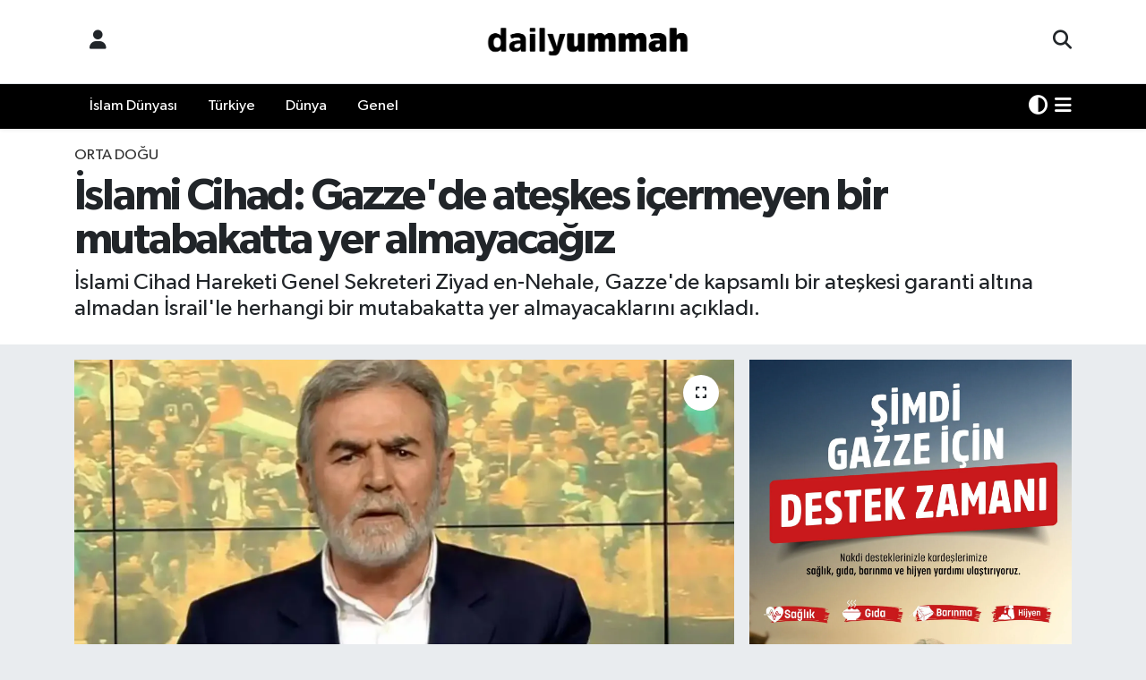

--- FILE ---
content_type: text/html; charset=UTF-8
request_url: https://www.dailyummah.com/islami-cihad-gazzede-ateskes-icermeyen-bir-mutabakatta-yer-almayacagiz
body_size: 15932
content:
<!DOCTYPE html>
<html lang="tr" data-theme="flow">
<head>
<link rel="dns-prefetch" href="//www.dailyummah.com">
<link rel="dns-prefetch" href="//dailyummahcom.teimg.com">
<link rel="dns-prefetch" href="//static.tebilisim.com">
<link rel="dns-prefetch" href="//schema.org","@type":"NewsMediaOrganization","url":"www.dailyummah.com","name":"Daily">
<link rel="dns-prefetch" href="//pagead2.googlesyndication.com">
<link rel="dns-prefetch" href="//www.googletagmanager.com">
<link rel="dns-prefetch" href="//www.facebook.com">
<link rel="dns-prefetch" href="//www.twitter.com">
<link rel="dns-prefetch" href="//www.instagram.com">
<link rel="dns-prefetch" href="//www.linkedin.com">
<link rel="dns-prefetch" href="//www.youtube.com">
<link rel="dns-prefetch" href="//x.com">
<link rel="dns-prefetch" href="//api.whatsapp.com">
<link rel="dns-prefetch" href="//pinterest.com">
<link rel="dns-prefetch" href="//t.me">
<link rel="dns-prefetch" href="//ihh.org.tr">
<link rel="dns-prefetch" href="//apps.apple.com">
<link rel="dns-prefetch" href="//tebilisim.com">
<link rel="dns-prefetch" href="//facebook.com">
<link rel="dns-prefetch" href="//twitter.com">

    <meta charset="utf-8">
<title>İslami Cihad: Gazze&#039;de ateşkes içermeyen bir mutabakatta yer almayacağız - Daily Ummah | Bir Miladın Habercisiyiz</title>
<meta name="description" content="İslami Cihad Hareketi Genel Sekreteri Ziyad en-Nehale, Gazze&#039;de kapsamlı bir ateşkesi garanti altına almadan İsrail&#039;le herhangi bir mutabakatta yer almayacaklarını açıkladı.">
<meta name="keywords" content="İslami Cihad, Gazze, Ateşkes">
<link rel="canonical" href="https://www.dailyummah.com/islami-cihad-gazzede-ateskes-icermeyen-bir-mutabakatta-yer-almayacagiz">
<meta name="viewport" content="width=device-width,initial-scale=1">
<meta name="X-UA-Compatible" content="IE=edge">
<meta name="robots" content="max-image-preview:large">
<meta name="theme-color" content="#000000">
<meta name="title" content="İslami Cihad: Gazze&#039;de ateşkes içermeyen bir mutabakatta yer almayacağız">
<meta name="articleSection" content="news">
<meta name="datePublished" content="2024-01-31T12:12:00+03:00">
<meta name="dateModified" content="2024-01-31T12:12:00+03:00">
<meta name="articleAuthor" content="Haber Merkezi">
<meta name="author" content="Haber Merkezi">
<link rel="amphtml" href="https://www.dailyummah.com/islami-cihad-gazzede-ateskes-icermeyen-bir-mutabakatta-yer-almayacagiz/amp">
<meta property="og:site_name" content="Daily Ummah | Bir Miladın Habercisiyiz">
<meta property="og:title" content="İslami Cihad: Gazze&#039;de ateşkes içermeyen bir mutabakatta yer almayacağız">
<meta property="og:description" content="İslami Cihad Hareketi Genel Sekreteri Ziyad en-Nehale, Gazze&#039;de kapsamlı bir ateşkesi garanti altına almadan İsrail&#039;le herhangi bir mutabakatta yer almayacaklarını açıkladı.">
<meta property="og:url" content="https://www.dailyummah.com/islami-cihad-gazzede-ateskes-icermeyen-bir-mutabakatta-yer-almayacagiz">
<meta property="og:image" content="https://dailyummahcom.teimg.com/dailyummah-com/uploads/2024/01/23418756-ca98-4107-8e4e-4676d920182f.webp">
<meta property="og:type" content="article">
<meta property="og:article:published_time" content="2024-01-31T12:12:00+03:00">
<meta property="og:article:modified_time" content="2024-01-31T12:12:00+03:00">
<meta name="twitter:card" content="summary_large_image">
<meta name="twitter:site" content="@dailyummah">
<meta name="twitter:title" content="İslami Cihad: Gazze&#039;de ateşkes içermeyen bir mutabakatta yer almayacağız">
<meta name="twitter:description" content="İslami Cihad Hareketi Genel Sekreteri Ziyad en-Nehale, Gazze&#039;de kapsamlı bir ateşkesi garanti altına almadan İsrail&#039;le herhangi bir mutabakatta yer almayacaklarını açıkladı.">
<meta name="twitter:image" content="https://dailyummahcom.teimg.com/dailyummah-com/uploads/2024/01/23418756-ca98-4107-8e4e-4676d920182f.webp">
<meta name="twitter:url" content="https://www.dailyummah.com/islami-cihad-gazzede-ateskes-icermeyen-bir-mutabakatta-yer-almayacagiz">
<link rel="shortcut icon" type="image/x-icon" href="https://dailyummahcom.teimg.com/dailyummah-com/uploads/2023/04/logolar/dailyummah-01.webp">
<link rel="manifest" href="https://www.dailyummah.com/manifest.json?v=6.6.4" />
<link rel="preload" href="https://static.tebilisim.com/flow/assets/css/font-awesome/fa-solid-900.woff2" as="font" type="font/woff2" crossorigin />
<link rel="preload" href="https://static.tebilisim.com/flow/assets/css/font-awesome/fa-brands-400.woff2" as="font" type="font/woff2" crossorigin />
<link rel="preload" href="https://static.tebilisim.com/flow/assets/css/weather-icons/font/weathericons-regular-webfont.woff2" as="font" type="font/woff2" crossorigin />
<link rel="preload" href="https://static.tebilisim.com/flow/vendor/te/fonts/gibson/Gibson-Bold.woff2" as="font" type="font/woff2" crossorigin />
<link rel="preload" href="https://static.tebilisim.com/flow/vendor/te/fonts/gibson/Gibson-BoldItalic.woff2" as="font" type="font/woff2" crossorigin />
<link rel="preload" href="https://static.tebilisim.com/flow/vendor/te/fonts/gibson/Gibson-Italic.woff2" as="font" type="font/woff2" crossorigin />
<link rel="preload" href="https://static.tebilisim.com/flow/vendor/te/fonts/gibson/Gibson-Light.woff2" as="font" type="font/woff2" crossorigin />
<link rel="preload" href="https://static.tebilisim.com/flow/vendor/te/fonts/gibson/Gibson-LightItalic.woff2" as="font" type="font/woff2" crossorigin />
<link rel="preload" href="https://static.tebilisim.com/flow/vendor/te/fonts/gibson/Gibson-SemiBold.woff2" as="font" type="font/woff2" crossorigin />
<link rel="preload" href="https://static.tebilisim.com/flow/vendor/te/fonts/gibson/Gibson-SemiBoldItalic.woff2" as="font" type="font/woff2" crossorigin />
<link rel="preload" href="https://static.tebilisim.com/flow/vendor/te/fonts/gibson/Gibson.woff2" as="font" type="font/woff2" crossorigin />


<link rel="preload" as="style" href="https://static.tebilisim.com/flow/vendor/te/fonts/gibson.css?v=6.6.4">
<link rel="stylesheet" href="https://static.tebilisim.com/flow/vendor/te/fonts/gibson.css?v=6.6.4">

<style>:root {
        --te-link-color: #333;
        --te-link-hover-color: #000;
        --te-font: "Gibson";
        --te-secondary-font: "Gibson";
        --te-h1-font-size: 49px;
        --te-color: #000000;
        --te-hover-color: #040403;
        --mm-ocd-width: 85%!important; /*  Mobil Menü Genişliği */
        --swiper-theme-color: var(--te-color)!important;
        --header-13-color: #ffc107;
    }</style><link rel="preload" as="style" href="https://static.tebilisim.com/flow/assets/vendor/bootstrap/css/bootstrap.min.css?v=6.6.4">
<link rel="stylesheet" href="https://static.tebilisim.com/flow/assets/vendor/bootstrap/css/bootstrap.min.css?v=6.6.4">
<link rel="preload" as="style" href="https://static.tebilisim.com/flow/assets/css/app6.6.4.min.css">
<link rel="stylesheet" href="https://static.tebilisim.com/flow/assets/css/app6.6.4.min.css">



<script type="application/ld+json">{"@context":"https:\/\/schema.org","@type":"WebSite","url":"https:\/\/www.dailyummah.com","potentialAction":{"@type":"SearchAction","target":"https:\/\/www.dailyummah.com\/arama?q={query}","query-input":"required name=query"}}</script>

<script type="application/ld+json">{"@context":"https://schema.org","@type":"NewsMediaOrganization","url":"https://www.dailyummah.com","name":"Daily Ummah","logo":"https://dailyummahcom.teimg.com/dailyummah-com/uploads/2024/02/logolar/logo1.png","sameAs":["https://www.facebook.com/dailyummah","https://www.twitter.com/dailyummah","https://www.linkedin.com/search/results/all/?heroEntityKey=urn%3Ali%3Aorganization%3A74998728&amp;keywords=dailyummah&amp;origin=RICH_QUERY_SUGGESTION&amp;position=0&amp;searchId=06156db4-d1ed-474e-98ce-af318d3c275f&amp;sid=Ef!","https://www.youtube.com/DailyUmmahTalks","https://www.instagram.com/dailyummahnews"]}</script>

<script type="application/ld+json">{"@context":"https:\/\/schema.org","@graph":[{"@type":"SiteNavigationElement","name":"Ana Sayfa","url":"https:\/\/www.dailyummah.com","@id":"https:\/\/www.dailyummah.com"},{"@type":"SiteNavigationElement","name":"\u0130slam D\u00fcnyas\u0131","url":"https:\/\/www.dailyummah.com\/islam-dunyasi","@id":"https:\/\/www.dailyummah.com\/islam-dunyasi"},{"@type":"SiteNavigationElement","name":"D\u00fcnya","url":"https:\/\/www.dailyummah.com\/bati-dunyasi","@id":"https:\/\/www.dailyummah.com\/bati-dunyasi"},{"@type":"SiteNavigationElement","name":"Genel","url":"https:\/\/www.dailyummah.com\/genel","@id":"https:\/\/www.dailyummah.com\/genel"},{"@type":"SiteNavigationElement","name":"Gizlilik","url":"https:\/\/www.dailyummah.com\/gizlilik","@id":"https:\/\/www.dailyummah.com\/gizlilik"},{"@type":"SiteNavigationElement","name":"Gizlilik S\u00f6zle\u015fmesi","url":"https:\/\/www.dailyummah.com\/gizlilik-sozlesmesi","@id":"https:\/\/www.dailyummah.com\/gizlilik-sozlesmesi"},{"@type":"SiteNavigationElement","name":"\u0130leti\u015fim","url":"https:\/\/www.dailyummah.com\/iletisim","@id":"https:\/\/www.dailyummah.com\/iletisim"},{"@type":"SiteNavigationElement","name":"Yazarlar","url":"https:\/\/www.dailyummah.com\/yazarlar","@id":"https:\/\/www.dailyummah.com\/yazarlar"},{"@type":"SiteNavigationElement","name":"Foto Galeri","url":"https:\/\/www.dailyummah.com\/foto-galeri","@id":"https:\/\/www.dailyummah.com\/foto-galeri"},{"@type":"SiteNavigationElement","name":"Video Galeri","url":"https:\/\/www.dailyummah.com\/video","@id":"https:\/\/www.dailyummah.com\/video"},{"@type":"SiteNavigationElement","name":"Biyografiler","url":"https:\/\/www.dailyummah.com\/biyografi","@id":"https:\/\/www.dailyummah.com\/biyografi"},{"@type":"SiteNavigationElement","name":"R\u00f6portajlar","url":"https:\/\/www.dailyummah.com\/roportaj","@id":"https:\/\/www.dailyummah.com\/roportaj"},{"@type":"SiteNavigationElement","name":"Anketler","url":"https:\/\/www.dailyummah.com\/anketler","@id":"https:\/\/www.dailyummah.com\/anketler"},{"@type":"SiteNavigationElement","name":"Ba\u015fak\u015fehir Bug\u00fcn, Yar\u0131n ve 1 Haftal\u0131k Hava Durumu Tahmini","url":"https:\/\/www.dailyummah.com\/basaksehir-hava-durumu","@id":"https:\/\/www.dailyummah.com\/basaksehir-hava-durumu"},{"@type":"SiteNavigationElement","name":"Ba\u015fak\u015fehir Namaz Vakitleri","url":"https:\/\/www.dailyummah.com\/basaksehir-namaz-vakitleri","@id":"https:\/\/www.dailyummah.com\/basaksehir-namaz-vakitleri"},{"@type":"SiteNavigationElement","name":"Puan Durumu ve Fikst\u00fcr","url":"https:\/\/www.dailyummah.com\/futbol\/st-super-lig-puan-durumu-ve-fikstur","@id":"https:\/\/www.dailyummah.com\/futbol\/st-super-lig-puan-durumu-ve-fikstur"}]}</script>

<script type="application/ld+json">{"@context":"https:\/\/schema.org","@type":"BreadcrumbList","itemListElement":[{"@type":"ListItem","position":1,"item":{"@type":"Thing","@id":"https:\/\/www.dailyummah.com","name":"Haberler"}}]}</script>
<script type="application/ld+json">{"@context":"https:\/\/schema.org","@type":"NewsArticle","headline":"\u0130slami Cihad: Gazze'de ate\u015fkes i\u00e7ermeyen bir mutabakatta yer almayaca\u011f\u0131z","articleSection":"Orta Do\u011fu","dateCreated":"2024-01-31T12:12:00+03:00","datePublished":"2024-01-31T12:12:00+03:00","dateModified":"2024-01-31T12:12:00+03:00","wordCount":300,"genre":"news","mainEntityOfPage":{"@type":"WebPage","@id":"https:\/\/www.dailyummah.com\/islami-cihad-gazzede-ateskes-icermeyen-bir-mutabakatta-yer-almayacagiz"},"articleBody":"<p>Hareketin Telegram hesab\u0131ndan yap\u0131lan a\u00e7\u0131klamada Nehale, ABD'nin Gazze'de tutulan \u0130srailli esirlerin sal\u0131verilmesi y\u00f6n\u00fcnde bir giri\u015fimde bulundu\u011fu y\u00f6n\u00fcnde \u0130srail bas\u0131n\u0131nda yer alan iddialara dikkati \u00e7ekti.<\/p>\r\n\r\n<p>Nehale, Gazze'de kapsaml\u0131 bir ate\u015fkesi, \u0130srail g\u00fc\u00e7lerinin b\u00f6lgeden \u00e7ekilmesini, b\u00f6lgenin yeniden imar\u0131 ve Filistin halk\u0131n\u0131n haklar\u0131n\u0131 garanti alt\u0131na almayan herhangi bir mutabakatta yer almayacaklar\u0131n\u0131 belirtti.<\/p>\r\n\r\n<p>Hamas Siyasi B\u00fcro Ba\u015fkan\u0131 \u0130smail Heniyye, Paris toplant\u0131s\u0131ndan \u00e7\u0131kan \"\u00e7er\u00e7eve anla\u015fmas\u0131n\u0131\" ve bunun uygulanmas\u0131na ili\u015fkin maddeleri g\u00f6r\u00fc\u015fmek \u00fczere Kahire ziyareti i\u00e7in davet ald\u0131klar\u0131n\u0131 a\u00e7\u0131klam\u0131\u015ft\u0131.<\/p>\r\n\r\n<p>Heniyye, \"Paris toplant\u0131s\u0131ndan \u00e7\u0131kan teklife kar\u015f\u0131 Hamas'\u0131n cevab\u0131 \u00f6ncelikle, Gazze'ye ac\u0131mas\u0131z sald\u0131rganl\u0131\u011f\u0131n durmas\u0131 ve \u0130srail g\u00fc\u00e7lerinin Gazze \u015eeridi'nin d\u0131\u015f\u0131na \u00e7ekilmesi temelinde olacakt\u0131r.\" ifadelerini kullanm\u0131\u015ft\u0131.<\/p>\r\n\r\n<h3>Paris toplant\u0131s\u0131<\/h3>\r\n\r\n<p>Katar Ba\u015fbakan\u0131 ve D\u0131\u015fi\u015fleri Bakan\u0131 Muhammed bin Abdurrahman Al Sani, 28 Ocak'ta Washington'da verdi\u011fi bir r\u00f6portajda, \u064eFransa'n\u0131n ba\u015fkenti Paris'te ABD, \u0130srail, M\u0131s\u0131r ve Katar'\u0131n Gazze'de ate\u015fkes ve esir takas\u0131na ili\u015fkin yetkililerle m\u00fczakerelerin yap\u0131ld\u0131\u011f\u0131n\u0131 belirtmi\u015fti.<\/p>\r\n\r\n<p>Daha sonra, \u0130srail Kanal 12 televizyonu da Paris'te ABD, Katar ve M\u0131s\u0131r'\u0131n arabuluculu\u011funda \u0130srail'den istihbarat direkt\u00f6rlerinin kat\u0131ld\u0131\u011f\u0131 g\u00f6r\u00fc\u015fmelerin yap\u0131ld\u0131\u011f\u0131n\u0131 ancak buna ili\u015fkin \"bas\u0131na s\u0131zan maddelerin do\u011fru olmad\u0131\u011f\u0131n\u0131\" a\u00e7\u0131klam\u0131\u015ft\u0131.<\/p>\r\n\r\n<p>Beyaz Saray Ulusal G\u00fcvenlik Konseyi Stratejik \u0130leti\u015fim Koordinat\u00f6r\u00fc John Kirby de Amerikan MSNBC kanal\u0131na yapt\u0131\u011f\u0131 a\u00e7\u0131klamada, Paris'te ABD, Katar, M\u0131s\u0131r ve \u0130srailli yetkililer aras\u0131nda m\u00fczakere edilen ate\u015fkes ve esir takas\u0131 konusunda bir \u00e7er\u00e7evenin olu\u015ftu\u011funu, \u00f6zellikle esir takas\u0131 konusunda somut bir ilerleme kaydedildi\u011fini aktarm\u0131\u015ft\u0131.<\/p>","description":"\u0130slami Cihad Hareketi Genel Sekreteri Ziyad en-Nehale, Gazze'de kapsaml\u0131 bir ate\u015fkesi garanti alt\u0131na almadan \u0130srail'le herhangi bir mutabakatta yer almayacaklar\u0131n\u0131 a\u00e7\u0131klad\u0131.","inLanguage":"tr-TR","keywords":["\u0130slami Cihad","Gazze","Ate\u015fkes"],"image":{"@type":"ImageObject","url":"https:\/\/dailyummahcom.teimg.com\/crop\/1280x720\/dailyummah-com\/uploads\/2024\/01\/23418756-ca98-4107-8e4e-4676d920182f.webp","width":"1280","height":"720","caption":"\u0130slami Cihad: Gazze'de ate\u015fkes i\u00e7ermeyen bir mutabakatta yer almayaca\u011f\u0131z"},"publishingPrinciples":"https:\/\/www.dailyummah.com\/gizlilik-sozlesmesi","isFamilyFriendly":"http:\/\/schema.org\/True","isAccessibleForFree":"http:\/\/schema.org\/True","publisher":{"@type":"Organization","name":"Daily Ummah","image":"https:\/\/dailyummahcom.teimg.com\/dailyummah-com\/uploads\/2024\/02\/logolar\/logo1.png","logo":{"@type":"ImageObject","url":"https:\/\/dailyummahcom.teimg.com\/dailyummah-com\/uploads\/2024\/02\/logolar\/logo1.png","width":"640","height":"375"}},"author":{"@type":"Person","name":"Daily Ummah","honorificPrefix":"","jobTitle":"","url":null}}</script>
<script data-cfasync="false" src="https://static.tebilisim.com/flow/assets/js/dark-mode.js?v=6.6.4"></script>





<script async src="https://pagead2.googlesyndication.com/pagead/js/adsbygoogle.js?client=ca-pub-8157873841241815" crossorigin="anonymous" type="512d940eabe98aedd6d84d44-text/javascript"></script>



<script async data-cfasync="false"
	src="https://www.googletagmanager.com/gtag/js?id=UA-198890343-1"></script>
<script data-cfasync="false">
	window.dataLayer = window.dataLayer || [];
	  function gtag(){dataLayer.push(arguments);}
	  gtag('js', new Date());
	  gtag('config', 'UA-198890343-1');
</script>




</head>




<body class="d-flex flex-column min-vh-100">

    
    

    <header class="header-6">
    <nav class="top-header navbar navbar-expand-lg bg-white border-bottom">
        <div class="container">
            <div class="navigation-menu d-none d-lg-flex">
                <ul class="nav">
                  <li class="nav-item">
                    <a href="/member/login" class="nav-link"><i class="fa fa-user fa-lg"></i>
                    </a>
                  </li>
                </ul>
            </div>
            <div class="d-lg-none">
                <a href="#menu" title="Ana Menü"><i class="fa fa-bars fa-lg"></i></a>
            </div>
                        <a class="navbar-brand me-0" href="/" title="Daily Ummah | Bir Miladın Habercisiyiz" >
                <img src="https://dailyummahcom.teimg.com/dailyummah-com/uploads/2024/02/logolar/logo1.png" alt="Daily Ummah | Bir Miladın Habercisiyiz" width="265" height="40" class="light-mode img-fluid flow-logo">
<img src="https://dailyummahcom.teimg.com/dailyummah-com/uploads/2024/02/logolar/logo-byz.png" alt="Daily Ummah | Bir Miladın Habercisiyiz" width="265" height="40" class="dark-mode img-fluid flow-logo d-none">

            </a>
                        <ul class="nav">
                <li class="nav-item dropdown d-lg-none">
    <a href="#" class="nav-link p-0 me-2 " data-bs-toggle="dropdown" data-bs-display="static">
        <i class="fas fa-adjust fa-lg theme-icon-active"></i>
    </a>
    <ul class="dropdown-menu min-w-auto dropdown-menu-end shadow-none border-0 rounded-0">
        <li>
            <button type="button" class="dropdown-item d-flex align-items-center active" data-bs-theme-value="light">
                <i class="fa fa-sun me-1 mode-switch"></i>
                Açık
            </button>
        </li>
        <li>
            <button type="button" class="dropdown-item d-flex align-items-center" data-bs-theme-value="dark">
                <i class="fa fa-moon me-1 mode-switch"></i>
                Koyu
            </button>
        </li>
        <li>
            <button type="button" class="dropdown-item d-flex align-items-center" data-bs-theme-value="auto">
                <i class="fas fa-adjust me-1 mode-switch"></i>
                Sistem
            </button>
        </li>
    </ul>
</li>

                <li class="nav-item">
                    <a href="/arama" class="nav-link p-0" title="Ara">
                        <i class="fa fa-search fa-lg"></i>
                    </a>
                </li>
            </ul>
        </div>
    </nav>
    <div class="main-menu navbar navbar-expand-lg d-none d-lg-block shadow-sm bg-te-color py-1">
        <div class="container">
            <ul  class="nav">
        <li class="nav-item   ">
        <a href="/islam-dunyasi" class="nav-link text-white" target="_self" title="İslam Dünyası">İslam Dünyası</a>
        
    </li>
        <li class="nav-item   ">
        <a href="/turkiye" class="nav-link text-white" target="_self" title="Türkiye">Türkiye</a>
        
    </li>
        <li class="nav-item   ">
        <a href="/bati-dunyasi" class="nav-link text-white" target="_self" title="Dünya">Dünya</a>
        
    </li>
        <li class="nav-item   ">
        <a href="/genel" class="nav-link text-white" target="_self" title="Genel">Genel</a>
        
    </li>
    </ul>

            <ul class="nav">
                <li class="nav-item dropdown d-none d-lg-block">
    <a href="#" class="nav-link p-0 me-2 text-white " data-bs-toggle="dropdown" data-bs-display="static">
        <i class="fas fa-adjust fa-lg theme-icon-active"></i>
    </a>
    <ul class="dropdown-menu min-w-auto dropdown-menu-end shadow-none border-0 rounded-0">
        <li>
            <button type="button" class="dropdown-item d-flex align-items-center active" data-bs-theme-value="light">
                <i class="fa fa-sun me-1 mode-switch"></i>
                Açık
            </button>
        </li>
        <li>
            <button type="button" class="dropdown-item d-flex align-items-center" data-bs-theme-value="dark">
                <i class="fa fa-moon me-1 mode-switch"></i>
                Koyu
            </button>
        </li>
        <li>
            <button type="button" class="dropdown-item d-flex align-items-center" data-bs-theme-value="auto">
                <i class="fas fa-adjust me-1 mode-switch"></i>
                Sistem
            </button>
        </li>
    </ul>
</li>

                <li class="nav-item dropdown position-static">
                    <a class="nav-link p-0 text-white" data-bs-toggle="dropdown" href="#" aria-haspopup="true"
                        aria-expanded="false" title="Ana Menü"><i class="fa fa-bars fa-lg"></i></a>
                    <div class="mega-menu dropdown-menu dropdown-menu-end text-capitalize shadow-lg border-0 rounded-0">

    <div class="row g-3 small p-3">

                <div class="col">
            <div class="extra-sections bg-light p-3 border">
                <a href="https://www.dailyummah.com/istanbul-nobetci-eczaneler" title="Nöbetçi Eczaneler" class="d-block border-bottom pb-2 mb-2" target="_self"><i class="fa-solid fa-capsules me-2"></i>Nöbetçi Eczaneler</a>
<a href="https://www.dailyummah.com/istanbul-hava-durumu" title="Hava Durumu" class="d-block border-bottom pb-2 mb-2" target="_self"><i class="fa-solid fa-cloud-sun me-2"></i>Hava Durumu</a>
<a href="https://www.dailyummah.com/istanbul-namaz-vakitleri" title="Namaz Vakitleri" class="d-block border-bottom pb-2 mb-2" target="_self"><i class="fa-solid fa-mosque me-2"></i>Namaz Vakitleri</a>
<a href="https://www.dailyummah.com/istanbul-trafik-durumu" title="Trafik Durumu" class="d-block border-bottom pb-2 mb-2" target="_self"><i class="fa-solid fa-car me-2"></i>Trafik Durumu</a>
<a href="https://www.dailyummah.com/futbol/super-lig-puan-durumu-ve-fikstur" title="Süper Lig Puan Durumu ve Fikstür" class="d-block border-bottom pb-2 mb-2" target="_self"><i class="fa-solid fa-chart-bar me-2"></i>Süper Lig Puan Durumu ve Fikstür</a>
<a href="https://www.dailyummah.com/tum-mansetler" title="Tüm Manşetler" class="d-block border-bottom pb-2 mb-2" target="_self"><i class="fa-solid fa-newspaper me-2"></i>Tüm Manşetler</a>
<a href="https://www.dailyummah.com/sondakika-haberleri" title="Son Dakika Haberleri" class="d-block border-bottom pb-2 mb-2" target="_self"><i class="fa-solid fa-bell me-2"></i>Son Dakika Haberleri</a>

            </div>
        </div>
        
        <div class="col">
        <a href="/islam-dunyasi" class="d-block border-bottom  pb-2 mb-2" target="_self" title="İslam Dünyası">İslam Dünyası</a>
            <a href="/turkiye" class="d-block border-bottom  pb-2 mb-2" target="_self" title="Türkiye">Türkiye</a>
            <a href="/bati-dunyasi" class="d-block border-bottom  pb-2 mb-2" target="_self" title="Dünya">Dünya</a>
            <a href="/genel" class="d-block border-bottom  pb-2 mb-2" target="_self" title="Genel">Genel</a>
        </div>


    </div>

    <div class="p-3 bg-light">
                <a class="me-3"
            href="https://www.facebook.com/dailyummah" target="_blank" rel="nofollow noreferrer noopener"><i class="fab fa-facebook me-2 text-navy"></i> Facebook</a>
                        <a class="me-3"
            href="https://www.twitter.com/dailyummah" target="_blank" rel="nofollow noreferrer noopener"><i class="fab fa-x-twitter "></i> Twitter</a>
                        <a class="me-3"
            href="https://www.instagram.com/dailyummahnews" target="_blank" rel="nofollow noreferrer noopener"><i class="fab fa-instagram me-2 text-magenta"></i> Instagram</a>
                        <a class="me-3"
            href="https://www.linkedin.com/search/results/all/?heroEntityKey=urn%3Ali%3Aorganization%3A74998728&amp;amp;keywords=dailyummah&amp;amp;origin=RICH_QUERY_SUGGESTION&amp;amp;position=0&amp;amp;searchId=06156db4-d1ed-474e-98ce-af318d3c275f&amp;amp;sid=Ef!" target="_blank" rel="nofollow noreferrer noopener"><i class="fab fa-linkedin me-2 text-navy"></i> Linkedin</a>
                        <a class="me-3"
            href="https://www.youtube.com/DailyUmmahTalks" target="_blank" rel="nofollow noreferrer noopener"><i class="fab fa-youtube me-2 text-danger"></i> Youtube</a>
                                                    </div>

    <div class="mega-menu-footer p-2 bg-te-color">
        <a class="dropdown-item text-white" href="/kunye" title="Künye"><i class="fa fa-id-card me-2"></i> Künye</a>
        <a class="dropdown-item text-white" href="/iletisim" title="İletişim"><i class="fa fa-envelope me-2"></i> İletişim</a>
        <a class="dropdown-item text-white" href="/rss-baglantilari" title="RSS Bağlantıları"><i class="fa fa-rss me-2"></i> RSS Bağlantıları</a>
        <a class="dropdown-item text-white" href="/member/login" title="Üyelik Girişi"><i class="fa fa-user me-2"></i> Üyelik Girişi</a>
    </div>


</div>

                </li>
            </ul>
        </div>

    </div>
    <ul  class="mobile-categories d-lg-none list-inline bg-white">
        <li class="list-inline-item">
        <a href="/islam-dunyasi" class="text-dark" target="_self" title="İslam Dünyası">
                İslam Dünyası
        </a>
    </li>
        <li class="list-inline-item">
        <a href="/turkiye" class="text-dark" target="_self" title="Türkiye">
                Türkiye
        </a>
    </li>
        <li class="list-inline-item">
        <a href="/bati-dunyasi" class="text-dark" target="_self" title="Dünya">
                Dünya
        </a>
    </li>
        <li class="list-inline-item">
        <a href="/genel" class="text-dark" target="_self" title="Genel">
                Genel
        </a>
    </li>
    </ul>


</header>







<main class="single overflow-hidden" style="min-height: 300px">

            
    
    <div class="infinite" data-show-advert="1">

    

    <div class="infinite-item d-block" data-id="57610" data-category-id="16" data-reference="TE\Archive\Models\Archive" data-json-url="/service/json/featured-infinite.json">

        

        <div class="news-header py-3 bg-white">
            <div class="container">

                

                <div class="text-center text-lg-start">
                    <a href="https://www.dailyummah.com/orta-dogu" target="_self" title="Orta Doğu" style="color: ;" class="text-uppercase category">Orta Doğu</a>
                </div>

                <h1 class="h2 fw-bold text-lg-start headline my-2 text-center" itemprop="headline">İslami Cihad: Gazze&#039;de ateşkes içermeyen bir mutabakatta yer almayacağız</h1>
                
                <h2 class="lead text-center text-lg-start text-dark description" itemprop="description">İslami Cihad Hareketi Genel Sekreteri Ziyad en-Nehale, Gazze&#039;de kapsamlı bir ateşkesi garanti altına almadan İsrail&#039;le herhangi bir mutabakatta yer almayacaklarını açıkladı.</h2>
                
            </div>
        </div>


        <div class="container g-0 g-sm-4">

            <div class="news-section overflow-hidden mt-lg-3">
                <div class="row g-3">
                    <div class="col-lg-8">
                        <div class="card border-0 rounded-0 mb-3">

                            <div class="inner">
    <a href="https://dailyummahcom.teimg.com/crop/1280x720/dailyummah-com/uploads/2024/01/23418756-ca98-4107-8e4e-4676d920182f.webp" class="position-relative d-block" data-fancybox>
                        <div class="zoom-in-out m-3">
            <i class="fa fa-expand" style="font-size: 14px"></i>
        </div>
        <img class="img-fluid" src="https://dailyummahcom.teimg.com/crop/1280x720/dailyummah-com/uploads/2024/01/23418756-ca98-4107-8e4e-4676d920182f.webp" alt="İslami Cihad: Gazze&#039;de ateşkes içermeyen bir mutabakatta yer almayacağız" width="860" height="504" loading="eager" fetchpriority="high" decoding="async" style="width:100%; aspect-ratio: 860 / 504;" />
            </a>
</div>





                            <div class="share-area d-flex justify-content-between align-items-center bg-light p-2">

    <div class="mobile-share-button-container mb-2 d-block d-md-none">
    <button class="btn btn-primary btn-sm rounded-0 shadow-sm w-100" onclick="if (!window.__cfRLUnblockHandlers) return false; handleMobileShare(event, 'İslami Cihad: Gazze\&#039;de ateşkes içermeyen bir mutabakatta yer almayacağız', 'https://www.dailyummah.com/islami-cihad-gazzede-ateskes-icermeyen-bir-mutabakatta-yer-almayacagiz')" title="Paylaş" data-cf-modified-512d940eabe98aedd6d84d44-="">
        <i class="fas fa-share-alt me-2"></i>Paylaş
    </button>
</div>

<div class="social-buttons-new d-none d-md-flex justify-content-between">
    <a href="https://www.facebook.com/sharer/sharer.php?u=https%3A%2F%2Fwww.dailyummah.com%2Fislami-cihad-gazzede-ateskes-icermeyen-bir-mutabakatta-yer-almayacagiz" onclick="if (!window.__cfRLUnblockHandlers) return false; initiateDesktopShare(event, 'facebook')" class="btn btn-primary btn-sm rounded-0 shadow-sm me-1" title="Facebook'ta Paylaş" data-platform="facebook" data-share-url="https://www.dailyummah.com/islami-cihad-gazzede-ateskes-icermeyen-bir-mutabakatta-yer-almayacagiz" data-share-title="İslami Cihad: Gazze&#039;de ateşkes içermeyen bir mutabakatta yer almayacağız" rel="noreferrer nofollow noopener external" data-cf-modified-512d940eabe98aedd6d84d44-="">
        <i class="fab fa-facebook-f"></i>
    </a>

    <a href="https://x.com/intent/tweet?url=https%3A%2F%2Fwww.dailyummah.com%2Fislami-cihad-gazzede-ateskes-icermeyen-bir-mutabakatta-yer-almayacagiz&text=%C4%B0slami+Cihad%3A+Gazze%27de+ate%C5%9Fkes+i%C3%A7ermeyen+bir+mutabakatta+yer+almayaca%C4%9F%C4%B1z" onclick="if (!window.__cfRLUnblockHandlers) return false; initiateDesktopShare(event, 'twitter')" class="btn btn-dark btn-sm rounded-0 shadow-sm me-1" title="X'de Paylaş" data-platform="twitter" data-share-url="https://www.dailyummah.com/islami-cihad-gazzede-ateskes-icermeyen-bir-mutabakatta-yer-almayacagiz" data-share-title="İslami Cihad: Gazze&#039;de ateşkes içermeyen bir mutabakatta yer almayacağız" rel="noreferrer nofollow noopener external" data-cf-modified-512d940eabe98aedd6d84d44-="">
        <i class="fab fa-x-twitter text-white"></i>
    </a>

    <a href="https://api.whatsapp.com/send?text=%C4%B0slami+Cihad%3A+Gazze%27de+ate%C5%9Fkes+i%C3%A7ermeyen+bir+mutabakatta+yer+almayaca%C4%9F%C4%B1z+-+https%3A%2F%2Fwww.dailyummah.com%2Fislami-cihad-gazzede-ateskes-icermeyen-bir-mutabakatta-yer-almayacagiz" onclick="if (!window.__cfRLUnblockHandlers) return false; initiateDesktopShare(event, 'whatsapp')" class="btn btn-success btn-sm rounded-0 btn-whatsapp shadow-sm me-1" title="Whatsapp'ta Paylaş" data-platform="whatsapp" data-share-url="https://www.dailyummah.com/islami-cihad-gazzede-ateskes-icermeyen-bir-mutabakatta-yer-almayacagiz" data-share-title="İslami Cihad: Gazze&#039;de ateşkes içermeyen bir mutabakatta yer almayacağız" rel="noreferrer nofollow noopener external" data-cf-modified-512d940eabe98aedd6d84d44-="">
        <i class="fab fa-whatsapp fa-lg"></i>
    </a>

    <div class="dropdown">
        <button class="dropdownButton btn btn-sm rounded-0 btn-warning border-none shadow-sm me-1" type="button" data-bs-toggle="dropdown" name="socialDropdownButton" title="Daha Fazla">
            <i id="icon" class="fa fa-plus"></i>
        </button>

        <ul class="dropdown-menu dropdown-menu-end border-0 rounded-1 shadow">
            <li>
                <a href="https://www.linkedin.com/sharing/share-offsite/?url=https%3A%2F%2Fwww.dailyummah.com%2Fislami-cihad-gazzede-ateskes-icermeyen-bir-mutabakatta-yer-almayacagiz" class="dropdown-item" onclick="if (!window.__cfRLUnblockHandlers) return false; initiateDesktopShare(event, 'linkedin')" data-platform="linkedin" data-share-url="https://www.dailyummah.com/islami-cihad-gazzede-ateskes-icermeyen-bir-mutabakatta-yer-almayacagiz" data-share-title="İslami Cihad: Gazze&#039;de ateşkes içermeyen bir mutabakatta yer almayacağız" rel="noreferrer nofollow noopener external" title="Linkedin" data-cf-modified-512d940eabe98aedd6d84d44-="">
                    <i class="fab fa-linkedin text-primary me-2"></i>Linkedin
                </a>
            </li>
            <li>
                <a href="https://pinterest.com/pin/create/button/?url=https%3A%2F%2Fwww.dailyummah.com%2Fislami-cihad-gazzede-ateskes-icermeyen-bir-mutabakatta-yer-almayacagiz&description=%C4%B0slami+Cihad%3A+Gazze%27de+ate%C5%9Fkes+i%C3%A7ermeyen+bir+mutabakatta+yer+almayaca%C4%9F%C4%B1z&media=" class="dropdown-item" onclick="if (!window.__cfRLUnblockHandlers) return false; initiateDesktopShare(event, 'pinterest')" data-platform="pinterest" data-share-url="https://www.dailyummah.com/islami-cihad-gazzede-ateskes-icermeyen-bir-mutabakatta-yer-almayacagiz" data-share-title="İslami Cihad: Gazze&#039;de ateşkes içermeyen bir mutabakatta yer almayacağız" rel="noreferrer nofollow noopener external" title="Pinterest" data-cf-modified-512d940eabe98aedd6d84d44-="">
                    <i class="fab fa-pinterest text-danger me-2"></i>Pinterest
                </a>
            </li>
            <li>
                <a href="https://t.me/share/url?url=https%3A%2F%2Fwww.dailyummah.com%2Fislami-cihad-gazzede-ateskes-icermeyen-bir-mutabakatta-yer-almayacagiz&text=%C4%B0slami+Cihad%3A+Gazze%27de+ate%C5%9Fkes+i%C3%A7ermeyen+bir+mutabakatta+yer+almayaca%C4%9F%C4%B1z" class="dropdown-item" onclick="if (!window.__cfRLUnblockHandlers) return false; initiateDesktopShare(event, 'telegram')" data-platform="telegram" data-share-url="https://www.dailyummah.com/islami-cihad-gazzede-ateskes-icermeyen-bir-mutabakatta-yer-almayacagiz" data-share-title="İslami Cihad: Gazze&#039;de ateşkes içermeyen bir mutabakatta yer almayacağız" rel="noreferrer nofollow noopener external" title="Telegram" data-cf-modified-512d940eabe98aedd6d84d44-="">
                    <i class="fab fa-telegram-plane text-primary me-2"></i>Telegram
                </a>
            </li>
            <li class="border-0">
                <a class="dropdown-item" href="javascript:void(0)" onclick="if (!window.__cfRLUnblockHandlers) return false; printContent(event)" title="Yazdır" data-cf-modified-512d940eabe98aedd6d84d44-="">
                    <i class="fas fa-print text-dark me-2"></i>
                    Yazdır
                </a>
            </li>
            <li class="border-0">
                <a class="dropdown-item" href="javascript:void(0)" onclick="if (!window.__cfRLUnblockHandlers) return false; copyURL(event, 'https://www.dailyummah.com/islami-cihad-gazzede-ateskes-icermeyen-bir-mutabakatta-yer-almayacagiz')" rel="noreferrer nofollow noopener external" title="Bağlantıyı Kopyala" data-cf-modified-512d940eabe98aedd6d84d44-="">
                    <i class="fas fa-link text-dark me-2"></i>
                    Kopyala
                </a>
            </li>
        </ul>
    </div>
</div>

<script type="512d940eabe98aedd6d84d44-text/javascript">
    var shareableModelId = 57610;
    var shareableModelClass = 'TE\\Archive\\Models\\Archive';

    function shareCount(id, model, platform, url) {
        fetch("https://www.dailyummah.com/sharecount", {
            method: 'POST',
            headers: {
                'Content-Type': 'application/json',
                'X-CSRF-TOKEN': document.querySelector('meta[name="csrf-token"]')?.getAttribute('content')
            },
            body: JSON.stringify({ id, model, platform, url })
        }).catch(err => console.error('Share count fetch error:', err));
    }

    function goSharePopup(url, title, width = 600, height = 400) {
        const left = (screen.width - width) / 2;
        const top = (screen.height - height) / 2;
        window.open(
            url,
            title,
            `width=${width},height=${height},left=${left},top=${top},resizable=yes,scrollbars=yes`
        );
    }

    async function handleMobileShare(event, title, url) {
        event.preventDefault();

        if (shareableModelId && shareableModelClass) {
            shareCount(shareableModelId, shareableModelClass, 'native_mobile_share', url);
        }

        const isAndroidWebView = navigator.userAgent.includes('Android') && !navigator.share;

        if (isAndroidWebView) {
            window.location.href = 'androidshare://paylas?title=' + encodeURIComponent(title) + '&url=' + encodeURIComponent(url);
            return;
        }

        if (navigator.share) {
            try {
                await navigator.share({ title: title, url: url });
            } catch (error) {
                if (error.name !== 'AbortError') {
                    console.error('Web Share API failed:', error);
                }
            }
        } else {
            alert("Bu cihaz paylaşımı desteklemiyor.");
        }
    }

    function initiateDesktopShare(event, platformOverride = null) {
        event.preventDefault();
        const anchor = event.currentTarget;
        const platform = platformOverride || anchor.dataset.platform;
        const webShareUrl = anchor.href;
        const contentUrl = anchor.dataset.shareUrl || webShareUrl;

        if (shareableModelId && shareableModelClass && platform) {
            shareCount(shareableModelId, shareableModelClass, platform, contentUrl);
        }

        goSharePopup(webShareUrl, platform ? platform.charAt(0).toUpperCase() + platform.slice(1) : "Share");
    }

    function copyURL(event, urlToCopy) {
        event.preventDefault();
        navigator.clipboard.writeText(urlToCopy).then(() => {
            alert('Bağlantı panoya kopyalandı!');
        }).catch(err => {
            console.error('Could not copy text: ', err);
            try {
                const textArea = document.createElement("textarea");
                textArea.value = urlToCopy;
                textArea.style.position = "fixed";
                document.body.appendChild(textArea);
                textArea.focus();
                textArea.select();
                document.execCommand('copy');
                document.body.removeChild(textArea);
                alert('Bağlantı panoya kopyalandı!');
            } catch (fallbackErr) {
                console.error('Fallback copy failed:', fallbackErr);
            }
        });
    }

    function printContent(event) {
        event.preventDefault();

        const triggerElement = event.currentTarget;
        const contextContainer = triggerElement.closest('.infinite-item') || document;

        const header      = contextContainer.querySelector('.post-header');
        const media       = contextContainer.querySelector('.news-section .col-lg-8 .inner, .news-section .col-lg-8 .ratio, .news-section .col-lg-8 iframe');
        const articleBody = contextContainer.querySelector('.article-text');

        if (!header && !media && !articleBody) {
            window.print();
            return;
        }

        let printHtml = '';
        
        if (header) {
            const titleEl = header.querySelector('h1');
            const descEl  = header.querySelector('.description, h2.lead');

            let cleanHeaderHtml = '<div class="printed-header">';
            if (titleEl) cleanHeaderHtml += titleEl.outerHTML;
            if (descEl)  cleanHeaderHtml += descEl.outerHTML;
            cleanHeaderHtml += '</div>';

            printHtml += cleanHeaderHtml;
        }

        if (media) {
            printHtml += media.outerHTML;
        }

        if (articleBody) {
            const articleClone = articleBody.cloneNode(true);
            articleClone.querySelectorAll('.post-flash').forEach(function (el) {
                el.parentNode.removeChild(el);
            });
            printHtml += articleClone.outerHTML;
        }
        const iframe = document.createElement('iframe');
        iframe.style.position = 'fixed';
        iframe.style.right = '0';
        iframe.style.bottom = '0';
        iframe.style.width = '0';
        iframe.style.height = '0';
        iframe.style.border = '0';
        document.body.appendChild(iframe);

        const frameWindow = iframe.contentWindow || iframe;
        const title = document.title || 'Yazdır';
        const headStyles = Array.from(document.querySelectorAll('link[rel="stylesheet"], style'))
            .map(el => el.outerHTML)
            .join('');

        iframe.onload = function () {
            try {
                frameWindow.focus();
                frameWindow.print();
            } finally {
                setTimeout(function () {
                    document.body.removeChild(iframe);
                }, 1000);
            }
        };

        const doc = frameWindow.document;
        doc.open();
        doc.write(`
            <!doctype html>
            <html lang="tr">
                <head>
<link rel="dns-prefetch" href="//www.dailyummah.com">
<link rel="dns-prefetch" href="//dailyummahcom.teimg.com">
<link rel="dns-prefetch" href="//static.tebilisim.com">
<link rel="dns-prefetch" href="//schema.org","@type":"NewsMediaOrganization","url":"www.dailyummah.com","name":"Daily">
<link rel="dns-prefetch" href="//pagead2.googlesyndication.com">
<link rel="dns-prefetch" href="//www.googletagmanager.com">
<link rel="dns-prefetch" href="//www.facebook.com">
<link rel="dns-prefetch" href="//www.twitter.com">
<link rel="dns-prefetch" href="//www.instagram.com">
<link rel="dns-prefetch" href="//www.linkedin.com">
<link rel="dns-prefetch" href="//www.youtube.com">
<link rel="dns-prefetch" href="//x.com">
<link rel="dns-prefetch" href="//api.whatsapp.com">
<link rel="dns-prefetch" href="//pinterest.com">
<link rel="dns-prefetch" href="//t.me">
<link rel="dns-prefetch" href="//ihh.org.tr">
<link rel="dns-prefetch" href="//apps.apple.com">
<link rel="dns-prefetch" href="//tebilisim.com">
<link rel="dns-prefetch" href="//facebook.com">
<link rel="dns-prefetch" href="//twitter.com">
                    <meta charset="utf-8">
                    <title>${title}</title>
                    ${headStyles}
                    <style>
                        html, body {
                            margin: 0;
                            padding: 0;
                            background: #ffffff;
                        }
                        .printed-article {
                            margin: 0;
                            padding: 20px;
                            box-shadow: none;
                            background: #ffffff;
                        }
                    </style>
                </head>
                <body>
                    <div class="printed-article">
                        ${printHtml}
                    </div>
                </body>
            </html>
        `);
        doc.close();
    }

    var dropdownButton = document.querySelector('.dropdownButton');
    if (dropdownButton) {
        var icon = dropdownButton.querySelector('#icon');
        var parentDropdown = dropdownButton.closest('.dropdown');
        if (parentDropdown && icon) {
            parentDropdown.addEventListener('show.bs.dropdown', function () {
                icon.classList.remove('fa-plus');
                icon.classList.add('fa-minus');
            });
            parentDropdown.addEventListener('hide.bs.dropdown', function () {
                icon.classList.remove('fa-minus');
                icon.classList.add('fa-plus');
            });
        }
    }
</script>

    
        
        <div class="google-news share-are text-end">

            <a href="#" title="Metin boyutunu küçült" class="te-textDown btn btn-sm btn-white rounded-0 me-1">A<sup>-</sup></a>
            <a href="#" title="Metin boyutunu büyüt" class="te-textUp btn btn-sm btn-white rounded-0 me-1">A<sup>+</sup></a>

            
        </div>
        

    
</div>


                            <div class="row small p-2 meta-data border-bottom">
                                <div class="col-sm-12 small text-center text-sm-start">
                                                                        <time class="me-3"><i class="fa fa-calendar me-1"></i> 31.01.2024 - 12:12</time>
                                                                                                                                                                                </div>
                            </div>
                            <div class="article-text container-padding" data-text-id="57610" property="articleBody">
                                
                                <p>Hareketin Telegram hesabından yapılan açıklamada Nehale, ABD'nin Gazze'de tutulan İsrailli esirlerin salıverilmesi yönünde bir girişimde bulunduğu yönünde İsrail basınında yer alan iddialara dikkati çekti.</p>

<p>Nehale, Gazze'de kapsamlı bir ateşkesi, İsrail güçlerinin bölgeden çekilmesini, bölgenin yeniden imarı ve Filistin halkının haklarını garanti altına almayan herhangi bir mutabakatta yer almayacaklarını belirtti.</p>

<p>Hamas Siyasi Büro Başkanı İsmail Heniyye, Paris toplantısından çıkan "çerçeve anlaşmasını" ve bunun uygulanmasına ilişkin maddeleri görüşmek üzere Kahire ziyareti için davet aldıklarını açıklamıştı.</p>

<p>Heniyye, "Paris toplantısından çıkan teklife karşı Hamas'ın cevabı öncelikle, Gazze'ye acımasız saldırganlığın durması ve İsrail güçlerinin Gazze Şeridi'nin dışına çekilmesi temelinde olacaktır." ifadelerini kullanmıştı.</p>

<h3>Paris toplantısı</h3>

<p>Katar Başbakanı ve Dışişleri Bakanı Muhammed bin Abdurrahman Al Sani, 28 Ocak'ta Washington'da verdiği bir röportajda, َFransa'nın başkenti Paris'te ABD, İsrail, Mısır ve Katar'ın Gazze'de ateşkes ve esir takasına ilişkin yetkililerle müzakerelerin yapıldığını belirtmişti.</p>

<p>Daha sonra, İsrail Kanal 12 televizyonu da Paris'te ABD, Katar ve Mısır'ın arabuluculuğunda İsrail'den istihbarat direktörlerinin katıldığı görüşmelerin yapıldığını ancak buna ilişkin "basına sızan maddelerin doğru olmadığını" açıklamıştı.</p>

<p>Beyaz Saray Ulusal Güvenlik Konseyi Stratejik İletişim Koordinatörü John Kirby de Amerikan MSNBC kanalına yaptığı açıklamada, Paris'te ABD, Katar, Mısır ve İsrailli yetkililer arasında müzakere edilen ateşkes ve esir takası konusunda bir çerçevenin oluştuğunu, özellikle esir takası konusunda somut bir ilerleme kaydedildiğini aktarmıştı.</p><div class="article-source py-3 small ">
                </div>

                                                                
                            </div>

                                                        <div class="card-footer bg-light border-0">
                                                                <a href="https://www.dailyummah.com/haberleri/islami-cihad" title="İslami Cihad" class="btn btn-sm btn-outline-secondary me-1 my-1" rel="nofollow">İslami Cihad</a>
                                                                <a href="https://www.dailyummah.com/haberleri/gazze" title="Gazze" class="btn btn-sm btn-outline-secondary me-1 my-1" rel="nofollow">Gazze</a>
                                                                <a href="https://www.dailyummah.com/haberleri/ateskes" title="Ateşkes" class="btn btn-sm btn-outline-secondary me-1 my-1" rel="nofollow">Ateşkes</a>
                                                            </div>
                            
                        </div>

                        <div class="editors-choice my-3">
        <div class="row g-2">
                                </div>
    </div>





                        

                        <div class="related-news my-3 bg-white p-3">
    <div class="section-title d-flex mb-3 align-items-center">
        <div class="h2 lead flex-shrink-1 text-te-color m-0 text-nowrap fw-bold">Bunlar da ilginizi çekebilir</div>
        <div class="flex-grow-1 title-line ms-3"></div>
    </div>
    <div class="row g-3">
                <div class="col-6 col-lg-4">
            <a href="/urdun-aktivistleri-izlemek-icin-israil-yazilimi-kullaniyor" title="Ürdün, aktivistleri izlemek için İsrail yazılımı kullanıyor" target="_self">
                <img class="img-fluid" src="https://dailyummahcom.teimg.com/crop/250x150/dailyummah-com/uploads/2026/01/h-a-b-e-r-355.jpg" width="860" height="504" alt="Ürdün, aktivistleri izlemek için İsrail yazılımı kullanıyor"></a>
                <h3 class="h5 mt-1">
                    <a href="/urdun-aktivistleri-izlemek-icin-israil-yazilimi-kullaniyor" title="Ürdün, aktivistleri izlemek için İsrail yazılımı kullanıyor" target="_self">Ürdün, aktivistleri izlemek için İsrail yazılımı kullanıyor</a>
                </h3>
            </a>
        </div>
                <div class="col-6 col-lg-4">
            <a href="/israilden-bilal-erdogan-ve-turk-yetkililere-giris-yasagi" title="İsrail&#039;den Bilal Erdoğan ve Türk yetkililere giriş yasağı" target="_self">
                <img class="img-fluid" src="https://dailyummahcom.teimg.com/crop/250x150/dailyummah-com/uploads/2026/01/h-a-b-e-r-353.jpg" width="860" height="504" alt="İsrail&#039;den Bilal Erdoğan ve Türk yetkililere giriş yasağı"></a>
                <h3 class="h5 mt-1">
                    <a href="/israilden-bilal-erdogan-ve-turk-yetkililere-giris-yasagi" title="İsrail&#039;den Bilal Erdoğan ve Türk yetkililere giriş yasağı" target="_self">İsrail&#039;den Bilal Erdoğan ve Türk yetkililere giriş yasağı</a>
                </h3>
            </a>
        </div>
                <div class="col-6 col-lg-4">
            <a href="/trumpin-baris-konseyi-atadi-ali-saas-kimdir" title="Trump&#039;ın &#039;Barış Konseyi&#039; atadı: Ali Şaas kimdir?" target="_self">
                <img class="img-fluid" src="https://dailyummahcom.teimg.com/crop/250x150/dailyummah-com/uploads/2026/01/h-a-b-e-r-352.jpg" width="860" height="504" alt="Trump&#039;ın &#039;Barış Konseyi&#039; atadı: Ali Şaas kimdir?"></a>
                <h3 class="h5 mt-1">
                    <a href="/trumpin-baris-konseyi-atadi-ali-saas-kimdir" title="Trump&#039;ın &#039;Barış Konseyi&#039; atadı: Ali Şaas kimdir?" target="_self">Trump&#039;ın &#039;Barış Konseyi&#039; atadı: Ali Şaas kimdir?</a>
                </h3>
            </a>
        </div>
                <div class="col-6 col-lg-4">
            <a href="/iraka-isid-transferi-ikinci-kafile-yolda-gizlilik-suruyor" title="Irak&#039;a IŞİD transferi: İkinci kafile yolda, gizlilik sürüyor" target="_self">
                <img class="img-fluid" src="https://dailyummahcom.teimg.com/crop/250x150/dailyummah-com/uploads/2026/01/h-a-b-e-r-349.jpg" width="860" height="504" alt="Irak&#039;a IŞİD transferi: İkinci kafile yolda, gizlilik sürüyor"></a>
                <h3 class="h5 mt-1">
                    <a href="/iraka-isid-transferi-ikinci-kafile-yolda-gizlilik-suruyor" title="Irak&#039;a IŞİD transferi: İkinci kafile yolda, gizlilik sürüyor" target="_self">Irak&#039;a IŞİD transferi: İkinci kafile yolda, gizlilik sürüyor</a>
                </h3>
            </a>
        </div>
                <div class="col-6 col-lg-4">
            <a href="/israilde-sahte-yuzbasi-skandali-sirlar-ifsa-oldu" title="İsrail&#039;de &#039;Sahte Yüzbaşı&#039; skandalı: Sırlar ifşa oldu" target="_self">
                <img class="img-fluid" src="https://dailyummahcom.teimg.com/crop/250x150/dailyummah-com/uploads/2026/01/h-a-b-e-r-337.jpg" width="860" height="504" alt="İsrail&#039;de &#039;Sahte Yüzbaşı&#039; skandalı: Sırlar ifşa oldu"></a>
                <h3 class="h5 mt-1">
                    <a href="/israilde-sahte-yuzbasi-skandali-sirlar-ifsa-oldu" title="İsrail&#039;de &#039;Sahte Yüzbaşı&#039; skandalı: Sırlar ifşa oldu" target="_self">İsrail&#039;de &#039;Sahte Yüzbaşı&#039; skandalı: Sırlar ifşa oldu</a>
                </h3>
            </a>
        </div>
                <div class="col-6 col-lg-4">
            <a href="/anket-soku-netanyahu-kaybediyor-araplar-birlesiyor" title="Anket şoku: Netanyahu kaybediyor, Araplar birleşiyor" target="_self">
                <img class="img-fluid" src="https://dailyummahcom.teimg.com/crop/250x150/dailyummah-com/uploads/2025/09/israilde-netanyahuya-destek-azaliyor.jpeg" width="860" height="504" alt="Anket şoku: Netanyahu kaybediyor, Araplar birleşiyor"></a>
                <h3 class="h5 mt-1">
                    <a href="/anket-soku-netanyahu-kaybediyor-araplar-birlesiyor" title="Anket şoku: Netanyahu kaybediyor, Araplar birleşiyor" target="_self">Anket şoku: Netanyahu kaybediyor, Araplar birleşiyor</a>
                </h3>
            </a>
        </div>
            </div>
</div>


                        

                        

                    </div>
                    <div class="col-lg-4">
                        <!-- SECONDARY SIDEBAR -->
                        <div data-pagespeed="true"
    class="widget-advert mb-3 justify-content-center align-items-center text-center mx-auto overflow-hidden"
        >
                    <a href="https://ihh.org.tr/bagis/filistin-gazze" title="Reklam Bloğu" rel="nofollow" target="_blank">
                <img class="img-fluid " src="https://dailyummahcom.teimg.com/dailyummah-com/uploads/2025/11/reklam1-kopya-5.jpg" alt="Reklam Bloğu"  >
            </a>
            </div>
    

<!-- LATEST POSTS -->
        <aside class="last-added-sidebar ajax mb-3 bg-white" data-widget-unique-key="son_haberler_13986" data-url="/service/json/latest.json" data-number-display="6">
        <div class="section-title d-flex p-3 align-items-center">
            <h2 class="lead flex-shrink-1 text-te-color m-0 fw-bold">
                <div class="loading">Yükleniyor...</div>
                <div class="title d-none">Son Haberler</div>
            </h2>
            <div class="flex-grow-1 title-line mx-3"></div>
            <div class="flex-shrink-1">
                <a href="https://www.dailyummah.com/sondakika-haberleri" title="Tümü" class="text-te-color"><i
                        class="fa fa-ellipsis-h fa-lg"></i></a>
            </div>
        </div>
        <div class="result overflow-widget" style="max-height: 625px">
        </div>
    </aside>
    <div data-pagespeed="true"
    class="widget-advert mb-3 justify-content-center align-items-center text-center mx-auto overflow-hidden"
        >
                    <a href="https://ihh.org.tr/bagis/filistin-gazze" title="Reklam Bloğu" rel="nofollow" target="_blank">
                <img class="img-fluid " src="https://dailyummahcom.teimg.com/dailyummah-com/uploads/2025/11/reklam1-kopya-5.jpg" alt="Reklam Bloğu"  >
            </a>
            </div>
    

<!-- KUTU HABERLER -->
<section class="horizontal-news">
    <div class="row g-2 mb-3">
            </div>
</section>
<!-- KUTU HABERLER -->
<section class="horizontal-news">
    <div class="row g-2 mb-3">
            </div>
</section>

                    </div>
                </div>
            </div>
        </div>

                <a href="" class="d-none pagination__next"></a>
            </div>

</div>


</main>


<footer class="mt-auto">

                    <div id="footer" class="bg-white">
    <div class="container">
        <div class="row py-4 align-items-center">
            <div class="logo-area col-lg-3 mb-4 mb-lg-0 text-center text-lg-start">
                <a href="/" title="Daily Ummah | Bir Miladın Habercisiyiz">
                    <img src="https://dailyummahcom.teimg.com/dailyummah-com/uploads/2024/02/logolar/logo1.png" alt="Daily Ummah | Bir Miladın Habercisiyiz" width="150" height="40" class="light-mode img-fluid flow-logo">
<img src="https://dailyummahcom.teimg.com/dailyummah-com/uploads/2024/02/logolar/logo-byz.png" alt="Daily Ummah | Bir Miladın Habercisiyiz" width="265" height="40" class="dark-mode img-fluid flow-logo d-none">

                </a>
            </div>

            <div class="col-lg-9 social-buttons text-center text-lg-end">
                <a class="btn-outline-primary text-center px-0 btn rounded-circle " rel="nofollow"
    href="https://www.facebook.com/dailyummah" target="_blank" title="Facebook">
    <i class="fab fa-facebook-f"></i>
</a>
<a class="btn-outline-dark text-center px-0 btn rounded-circle" rel="nofollow" href="https://www.twitter.com/dailyummah" target="_blank" title="X">
    <i class="fab fa-x-twitter"></i>
</a>
<a class="btn-outline-purple text-center px-0 btn rounded-circle" rel="nofollow"
    href="https://www.instagram.com/dailyummahnews" target="_blank" title="Instagram">
    <i class="fab fa-instagram"></i>
</a>
<a class="btn-outline-primary text-center px-0 btn rounded-circle" rel="nofollow" href="https://www.linkedin.com/search/results/all/?heroEntityKey=urn%3Ali%3Aorganization%3A74998728&amp;amp;keywords=dailyummah&amp;amp;origin=RICH_QUERY_SUGGESTION&amp;amp;position=0&amp;amp;searchId=06156db4-d1ed-474e-98ce-af318d3c275f&amp;amp;sid=Ef!" target="_blank"
    title="LinkedIn">
    <i class="fab fa-linkedin-in"></i>
</a>
<a class="btn-outline-danger text-center px-0 btn rounded-circle" rel="nofollow"
    href="https://www.youtube.com/DailyUmmahTalks" target="_blank" title="Youtube">
    <i class="fab fa-youtube"></i>
</a>

            </div>

        </div>
                <div class="footer-menu py-3 small">
            <nav class="row g-3">
                <div class="col-6 col-lg-3"><a href="https://www.dailyummah.com/istanbul-nobetci-eczaneler" title="Nöbetçi Eczaneler" class="text-dark pb-2 border-bottom d-block" target="_self"><i class="fa-solid fa-capsules me-2 text-danger"></i>Nöbetçi Eczaneler</a></div>
<div class="col-6 col-lg-3"><a href="https://www.dailyummah.com/istanbul-hava-durumu" title="Hava Durumu" class="text-dark pb-2 border-bottom d-block" target="_self"><i class="fa-solid fa-cloud-sun me-2 text-danger"></i>Hava Durumu</a></div>
<div class="col-6 col-lg-3"><a href="https://www.dailyummah.com/istanbul-namaz-vakitleri" title="Namaz Vakitleri" class="text-dark pb-2 border-bottom d-block" target="_self"><i class="fa-solid fa-mosque me-2 text-danger"></i>Namaz Vakitleri</a></div>
<div class="col-6 col-lg-3"><a href="https://www.dailyummah.com/istanbul-trafik-durumu" title="Trafik Durumu" class="text-dark pb-2 border-bottom d-block" target="_self"><i class="fa-solid fa-car me-2 text-danger"></i>Trafik Durumu</a></div>
<div class="col-6 col-lg-3"><a href="https://www.dailyummah.com/futbol/super-lig-puan-durumu-ve-fikstur" title="Süper Lig Puan Durumu ve Fikstür" class="text-dark pb-2 border-bottom d-block" target="_self"><i class="fa-solid fa-chart-bar me-2 text-danger"></i>Süper Lig Puan Durumu ve Fikstür</a></div>
<div class="col-6 col-lg-3"><a href="https://www.dailyummah.com/tum-mansetler" title="Tüm Manşetler" class="text-dark pb-2 border-bottom d-block" target="_self"><i class="fa-solid fa-newspaper me-2 text-danger"></i>Tüm Manşetler</a></div>
<div class="col-6 col-lg-3"><a href="https://www.dailyummah.com/sondakika-haberleri" title="Son Dakika Haberleri" class="text-dark pb-2 border-bottom d-block" target="_self"><i class="fa-solid fa-bell me-2 text-danger"></i>Son Dakika Haberleri</a></div>
<div class="col-6 col-lg-3"><a href="https://www.dailyummah.com/arsiv" title="Haber Arşivi" class="text-dark pb-2 border-bottom d-block" target="_self"><i class="fa-solid fa-folder-open me-2 text-danger"></i>Haber Arşivi</a></div>

            </nav>
        </div>
                <div class="mobile-apps text-center pb-3">
            <a class="px-1" href="https://apps.apple.com/mu/app/daily-ummah/id6469592100" rel="nofollow" title="appstore" target="_blank">
            <img src="https://www.dailyummah.com/themes/flow/assets/img/appstore.svg" alt="appstore" loading="lazy" width="168" height="50" class="img-fluid rounded mb-2 mb-md-0">
        </a>
        
            
        </div>


    </div>
</div>


<div class="copyright py-3 bg-gradient-te">
    <div class="container">
        <div class="row small align-items-center">
            <div class="col-lg-8 d-flex justify-content-evenly justify-content-lg-start align-items-center mb-3 mb-lg-0">
                <div class="footer-rss">
                    <a href="/rss" class="btn btn-light btn-sm me-3 text-nowrap" title="RSS" target="_self"><i class="fa fa-rss text-warning me-1"></i> RSS</a>
                </div>
                <div class="text-white text-center text-lg-start copyright-text">Rasat Medya © 2022. Her hakkı saklıdır.</div>
            </div>
            <hr class="d-block d-lg-none">
            <div class="col-lg-4">
                <div class="text-white-50 text-center text-lg-end">
                    Haber Yazılımı: <a href="https://tebilisim.com/haber-yazilimi" target="_blank" class="text-white" title="haber yazılımı, haber sistemi, haber scripti">TE Bilişim</a>
                </div>
            </div>
        </div>
    </div>
</div>


        
    </footer>

    <a href="#" class="go-top mini-title">
        <i class="fa fa-long-arrow-up" aria-hidden="true"></i>
        <div class="text-uppercase">Üst</div>
    </a>

    <style>
        .go-top {
            position: fixed;
            background: var(--te-color);
            right: 1%;
            bottom: -100px;
            color: #fff;
            width: 40px;
            text-align: center;
            margin-left: -20px;
            padding-top: 10px;
            padding-bottom: 15px;
            border-radius: 100px;
            z-index: 50;
            opacity: 0;
            transition: .3s ease all;
        }

        /* Görünür hali */
        .go-top.show {
            opacity: 1;
            bottom: 10%;
        }
    </style>

    <script type="512d940eabe98aedd6d84d44-text/javascript">
        // Scroll'a göre göster/gizle
    window.addEventListener('scroll', function () {
    const button = document.querySelector('.go-top');
    if (window.scrollY > window.innerHeight) {
        button.classList.add('show');
    } else {
        button.classList.remove('show');
    }
    });

    // Tıklanınca yukarı kaydır
    document.querySelector('.go-top').addEventListener('click', function (e) {
    e.preventDefault();
    window.scrollTo({ top: 0, behavior: 'smooth' });
    });
    </script>

    <nav id="mobile-menu" class="fw-bold">
    <ul>
        <li class="mobile-extra py-3 text-center border-bottom d-flex justify-content-evenly">
            <a href="https://facebook.com/dailyummah" class="p-1 btn btn-outline-navy text-navy" target="_blank" title="facebook" rel="nofollow noreferrer noopener"><i class="fab fa-facebook-f"></i></a>            <a href="https://twitter.com/dailyummah" class="p-1 btn btn-outline-dark text-dark" target="_blank" title="twitter" rel="nofollow noreferrer noopener"><i class="fab fa-x-twitter"></i></a>            <a href="https://www.instagram.com/dailyummahnews" class="p-1 btn btn-outline-purple text-purple" target="_blank" title="instagram" rel="nofollow noreferrer noopener"><i class="fab fa-instagram"></i></a>            <a href="https://www.youtube.com/DailyUmmahTalks" class="p-1 btn btn-outline-danger text-danger" target="_blank" title="youtube" rel="nofollow noreferrer noopener"><i class="fab fa-youtube"></i></a>                                                            <a href="https://www.linkedin.com/search/results/all/?heroEntityKey=urn%3Ali%3Aorganization%3A74998728&amp;amp;keywords=dailyummah&amp;amp;origin=RICH_QUERY_SUGGESTION&amp;amp;position=0&amp;amp;searchId=06156db4-d1ed-474e-98ce-af318d3c275f&amp;amp;sid=Ef!" class="p-1 btn btn-outline-navy text-navy" target="_blank" title="linkedin" rel="nofollow noreferrer noopener"><i class="fab fa-linkedin-in"></i></a>        </li>

        <li class="Selected"><a href="/" title="Ana Sayfa"><i class="fa fa-home me-2 text-te-color"></i>Ana Sayfa</a>
        </li>
        <li><span><i class="fa fa-folder me-2 text-te-color"></i>Kategoriler</span>
            <ul >
        <li>
        <a href="/islam-dunyasi" target="_self" title="İslam Dünyası" class="">
            <i class="fa fa-angle-right me-2 text-te-color"></i>
            İslam Dünyası
        </a>
        
    </li>
        <li>
        <a href="/turkiye" target="_self" title="Türkiye" class="">
            <i class="fa fa-angle-right me-2 text-te-color"></i>
            Türkiye
        </a>
        
    </li>
        <li>
        <a href="/bati-dunyasi" target="_self" title="Dünya" class="">
            <i class="fa fa-angle-right me-2 text-te-color"></i>
            Dünya
        </a>
        
    </li>
        <li>
        <a href="/genel" target="_self" title="Genel" class="">
            <i class="fa fa-angle-right me-2 text-te-color"></i>
            Genel
        </a>
        
    </li>
    </ul>

        </li>
                <li><a href="/foto-galeri" title="Foto Galeri"><i class="fa fa-camera me-2 text-te-color"></i> Foto Galeri</a></li>
                        <li><a href="/video" title="Video"><i class="fa fa-video me-2 text-te-color"></i> Video</a></li>
                        <li><a href="/yazarlar"  title="Yazarlar"><i class="fa fa-pen-nib me-2 text-te-color"></i> Yazarlar</a></li>
                                        <li><a href="/roportaj"  title="Röportaj"><i class="fa fa-microphone me-2 text-te-color"></i> Röportaj</a></li>
                        <li><a href="/biyografi"  title="Biyografi"><i class="fa fa-users me-2 text-te-color"></i> Biyografi</a></li>
                        <li><a href="/anketler"  title="Anketler"><i class="fa fa-chart-bar me-2 text-te-color"></i> Anketler</a></li>
        
        <li><a href="/kunye" title="Künye"><i class="fa fa-id-card me-2 text-te-color"></i>Künye</a></li>
        <li><a href="/iletisim" title="İletişim"><i class="fa fa-envelope me-2  text-te-color"></i>İletişim</a></li>
                <li><span><i class="fa fa-folder me-2 text-te-color"></i>Servisler</span>
            <ul class="text-nowrap">
                <li><a href="https://www.dailyummah.com/istanbul-nobetci-eczaneler" title="Nöbetçi Eczaneler" target="_self"><i class="fa-solid fa-capsules me-2 text-te-color"></i>Nöbetçi Eczaneler</a></li>
<li><a href="https://www.dailyummah.com/istanbul-hava-durumu" title="Hava Durumu" target="_self"><i class="fa-solid fa-cloud-sun me-2 text-te-color"></i>Hava Durumu</a></li>
<li><a href="https://www.dailyummah.com/istanbul-namaz-vakitleri" title="Namaz Vakitleri" target="_self"><i class="fa-solid fa-mosque me-2 text-te-color"></i>Namaz Vakitleri</a></li>
<li><a href="https://www.dailyummah.com/istanbul-trafik-durumu" title="Trafik Durumu" target="_self"><i class="fa-solid fa-car me-2 text-te-color"></i>Trafik Durumu</a></li>
<li><a href="https://www.dailyummah.com/futbol/super-lig-puan-durumu-ve-fikstur" title="Süper Lig Puan Durumu ve Fikstür" target="_self"><i class="fa-solid fa-chart-bar me-2 text-te-color"></i>Süper Lig Puan Durumu ve Fikstür</a></li>
<li><a href="https://www.dailyummah.com/tum-mansetler" title="Tüm Manşetler" target="_self"><i class="fa-solid fa-newspaper me-2 text-te-color"></i>Tüm Manşetler</a></li>
<li><a href="https://www.dailyummah.com/sondakika-haberleri" title="Son Dakika Haberleri" target="_self"><i class="fa-solid fa-bell me-2 text-te-color"></i>Son Dakika Haberleri</a></li>
<li><a href="https://www.dailyummah.com/arsiv" title="Haber Arşivi" target="_self"><i class="fa-solid fa-folder-open me-2 text-te-color"></i>Haber Arşivi</a></li>

            </ul>
        </li>
            </ul>
    <a id="menu_close" title="Kapat" class="position-absolute" href="#"><i class="fa fa-times text-secondary"></i></a>
</nav>



    <!-- EXTERNAL LINK MODAL -->
<div class="modal fade" id="external-link" tabindex="-1" aria-labelledby="external-modal" aria-hidden="true" data-url="https://www.dailyummah.com">
    <div class="modal-dialog modal-dialog-centered">
        <div class="modal-content text-center rounded-0">
            <div class="modal-header">
                <img src="https://dailyummahcom.teimg.com/dailyummah-com/uploads/2024/02/logolar/logo1.png" alt="Daily Ummah | Bir Miladın Habercisiyiz" width="70px" height="40" class="light-mode img-fluid flow-logo">
                <a type="button" class="btn-close" data-bs-dismiss="modal" aria-label="Close"></a>
            </div>
            <div class="modal-body">
                <h3 class="modal-title fs-5" id="external-modal">Web sitemizden ayrılıyorsunuz</h3>
                <p class="text-danger external-url"></p>
                <p class="my-3">Bu bağlantı sizi <strong>https://www.dailyummah.com</strong> dışındaki bir siteye yönlendiriyor.</p>
            </div>
            <div class="modal-footer justify-content-center">
                <a class="btn rounded-0 btn-dark" id="stayBtn" data-bs-dismiss="modal">Sayfada Kal</a>
                <a class="btn rounded-0 btn-danger" id="continueBtn" data-bs-dismiss="modal">Devam Et</a>
            </div>
        </div>
    </div>
</div>

<script type="512d940eabe98aedd6d84d44-text/javascript">
// External Link Modal
document.addEventListener('DOMContentLoaded', (event) => {
    const siteUrl = TE.setting.url;
    //const allowedDomain = siteUrl.replace(/(^\w+:|^)\/\//, '').replace(/^www\./, '');
    const thisDomain = siteUrl.replace(/(^\w+:|^)\/\//, '').replace(/^www\./, '');


    const allowedDomains = [thisDomain, 'tebilisim.com', 'teimg.com'];


    const modal = document.getElementById("external-link");
    const stayBtn = document.getElementById("stayBtn");
    const continueBtn = document.getElementById("continueBtn");
    let pendingUrl = '';

    $(document).on('click', '.article-text a', function (e) {
         if ($(this).data('template') === 'theme.flow::views.ajax-template.editors') {
            return;
        }
        const url = new URL(this.href);
        const linkHostname = url.hostname.replace(/^www\./, '');


        const isAllowedDomain = allowedDomains.some(domain => {
            return linkHostname === domain || linkHostname.endsWith(`.${domain}`);
        })

        //if (linkHostname !== allowedDomain) {
        if (!isAllowedDomain) {
            e.preventDefault();
            pendingUrl = this.href;
            document.querySelector('.external-url').innerHTML = this.href;
            var myModal = new bootstrap.Modal(document.getElementById('external-link'));
            myModal.show();
        }
    });

    stayBtn.addEventListener('click', () => {

    });

    continueBtn.addEventListener('click', () => {
        modal.style.display = "none";
        $('.modal-backdrop').remove();
        window.open(pendingUrl, '_blank');
    });
});
</script>


<script type="512d940eabe98aedd6d84d44-text/javascript">
    // Tables include in table - responsive div
    document.addEventListener('DOMContentLoaded', function () {
        const tables = document.querySelectorAll('table');

        tables.forEach(table => {
            const div = document.createElement('div');
            div.classList.add('table-responsive');
            table.parentNode.insertBefore(div, table);
            div.appendChild(table);
        });
    });
</script>


    <link rel="stylesheet" href="https://www.dailyummah.com/vendor/te/plugins/advert/css/advert-public.css?v=6.6.4">
<link rel="stylesheet" href="https://www.dailyummah.com/vendor/te/packages/fancybox/jquery.fancybox.min.css?v=6.6.4">
<link rel="preload" as="script" href="https://static.tebilisim.com/flow/assets/vendor/jquery/jquery.min.js?v=6.6.4">
<link rel="preload" as="script" href="https://static.tebilisim.com/flow/assets/js/app6.6.4.min.js?v=6.6.4">

<script type="512d940eabe98aedd6d84d44-text/javascript">
                var TE = TE || {};
                TE = {"setting":{"url":"https:\/\/www.dailyummah.com","theme":"flow","language":"tr","dark_mode":"1","fixed_menu":"1","show_hit":"0","logo":"https:\/\/dailyummahcom.teimg.com\/dailyummah-com\/uploads\/2024\/02\/logolar\/logo1.png","logo_dark":"https:\/\/dailyummahcom.teimg.com\/dailyummah-com\/uploads\/2024\/02\/logolar\/logo-byz.png","image_alt_tag_as_title":"0","analytic_id":"UA-198890343-1"},"routes":[]};
            </script><script type="512d940eabe98aedd6d84d44-text/javascript">
                    TE.routes.hit = "\/bigdata\/hit.json";
                </script><script type="512d940eabe98aedd6d84d44-text/javascript">
                var Service = Service || {};
                Service = {"routes":{"url":"\/service"}};
                TE.lang = {"health_failed":"TE servis sunucusuna eri\u015filemiyor","title":"Servisler","weather":{"status":"Hava Durumu sayfalar\u0131 etkin","title":"Hava Durumu","widget_title":":city Hava Durumu","description":"%city% Hava Durumu, Bug\u00fcn, Yar\u0131n, 5 G\u00fcnl\u00fck %city% Hava Durumu Tahmini, %city% Haftal\u0131k ve Ayl\u0131k Hava Durumu De\u011ferleri"},"leagues":{"status":"Spor sayfalar\u0131 etkin","title":"Puan Durumu","description":"%league% puan durumu ve fikst\u00fcr sayfas\u0131nda s\u0131ralama, puanlar, ma\u00e7 detaylar\u0131, form grafikleri ve gelecekteki ma\u00e7 programlar\u0131na kolayca ula\u015fabilirsiniz.","teams":"Tak\u0131m","pl":"O","pts":"P","diff":"Av","show_all":"T\u00fcm\u00fc","hide":"Gizle","championsleague":"UEFA \u015eamp. Ligi","uefa":"UEFA Avr. Ligi","fall":"D\u00fc\u015fme Hatt\u0131","fixture":"Fikst\u00fcr","primary_league":"Varsay\u0131lan Lig","primary_league_note":"Futbol puan durumu ve fikst\u00fcr i\u00e7in varsay\u0131lan lig: <strong>:league<\/strong>"},"currencies":{"title":"Piyasalar","status":"D\u00f6viz \u00e7evirici sayfalar\u0131 etkin","description":":n :name Ka\u00e7 TL? Fiyat\u0131 ne kadar oldu? :n :name Ne Kadar Eder? :name fiyatlar\u0131 :sitename sitemizde. :name fiyatlar\u0131n\u0131n g\u00fcncel al\u0131\u015f sat\u0131\u015f bilgilerine bu sayfadan ula\u015fabilirsiniz","how_much_money":":n :parite Ka\u00e7 TL?","how_much_money_1":":parite Ka\u00e7 TL?","how_much_money_2":":n:parite Ne Kadar, Ka\u00e7 TL?","how_much_money_3":":n :parite Ka\u00e7 TL, Ne Kadar Eder?"},"prayertimes":{"status":"Namaz Vakitleri sayfalar\u0131 etkin","title":"Namaz Vakitleri","seo_title":":city Namaz Vakitleri","widget_title":":city Namaz Vakitleri","description":"%city% namaz vakitleri, %city% namaz vakti, ayl\u0131k namaz vakitleri, sabah, g\u00fcne\u015f,\u00f6\u011fle, ikindi, ak\u015fam ve yats\u0131 ezan vakti","monthly_prayertimes":":city Ayl\u0131k Namaz Vakitleri","imsakiye_simple_title":":city \u0130msakiye","imsakiye_title":":city Ramazan \u0130msakiyesi (:year)","imsakiye_description":":city imsakiye :year, :city imsakiyesi, :city iftar vakti, :city iftar saati, :city imsak vakti, :city imsak saati, :city iftara ne kadar kald\u0131?"},"social-counter":{"title":"Sosyal Medya Sayfalar\u0131m","description":""},"pharmacy":{"status":"N\u00f6bet\u00e7i Eczaneler sayfalar\u0131 etkin","title":"N\u00f6bet\u00e7i Eczaneler","widget_title":":city N\u00f6bet\u00e7i Eczaneler","description":"%state% %city% n\u00f6bet\u00e7i eczaneler,%city% n\u00f6bet\u00e7i eczaneleri,%city% bug\u00fcn a\u00e7\u0131k olan n\u00f6bet\u00e7i eczaneler, %state% %city% hangi eczane n\u00f6bet\u00e7i,%city% bug\u00fcn n\u00f6bet\u00e7i eczane hangisi","other_cities":":state Di\u011fer \u0130l\u00e7eler","route_to_this_location":"Yol Tarifi Al","note_1":"<strong>G\u00fcncel N\u00f6bet\u00e7i Eczaneler.<\/strong> Her eczane gece boyunca a\u00e7\u0131k olmayabilir, baz\u0131lar\u0131 sadece gerekti\u011finde a\u00e7\u0131k kalabilir veya beklenmedik durumlar nedeniyle n\u00f6bete gelemeyebilir. Bu nedenle, yola \u00e7\u0131kmadan \u00f6nce eczanenin a\u00e7\u0131k oldu\u011funu telefon arac\u0131l\u0131\u011f\u0131yla teyit etmeniz iyi bir fikir olacakt\u0131r."},"widget_google_trends":"Google Trend Haberler","widget_google_trends_note":"Ger\u00e7ek Zamanl\u0131 Arama Trendleri son 24 saat i\u00e7inde Google y\u00fczeylerinde trend olan ve ger\u00e7ek zamanl\u0131 olarak g\u00fcncellenen haberleri vurgular. Bu haberler, Google algoritmalar\u0131 taraf\u0131ndan belirlenen Bilgi Grafi\u011fi konular\u0131, Arama ilgi alanlar\u0131, trend olan YouTube videolar\u0131 ve\/veya Google Haberler makalelerinin derlemesinden olu\u015fur. Bu bilgiler size g\u00fcndem hakk\u0131nda fikir vererek daha sa\u011fl\u0131kl\u0131 i\u00e7erikler olu\u015fturman\u0131z\u0131 ama\u00e7lar.","traffic":{"status":"Trafik Durumu sayfalar\u0131 etkin","map":"Trafik Durumu","title":":city Trafik Yo\u011funluk Haritas\u0131","description":"%city% ili trafik yo\u011funlu\u011fu, %city% trafik durumu, %city% trafik bilgisi, %city% yol durumu","default_content":""},"google_trends_categories":{"all":"T\u00fcm kategoriler","business":"\u0130\u015f","entertainment":"E\u011flence","top_stories":"En \u00e7ok okunan haberler","medical":"Sa\u011fl\u0131k","sport":"Spor","science":"Bilim\/Teknoloji"},"static_page_description":":page Sayfas\u0131 \u0130\u00e7in \u00d6zel Meta Description","static_page_content":":page Sayfas\u0131 \u0130\u00e7in \u00d6zel \u0130\u00e7erik","postal_code":{"status":"Posta kodu sayfalar\u0131 etkin","title":":city Posta Kodu","description":"%city% posta kodu nedir? %city% posta kodu ka\u00e7? %city% posta kodu \u00f6\u011frenme ve sorgulama"},"currency-exchanger":{"title":"D\u00f6viz & Alt\u0131n Hesaplay\u0131c\u0131"}};
            </script><script type="512d940eabe98aedd6d84d44-text/javascript">
            TE.slug = {"reference_id":57610,"reference_type":"TE\\Archive\\Models\\Archive"};
        </script><script src="https://static.tebilisim.com/flow/assets/vendor/jquery/jquery.min.js?v=6.6.4" type="512d940eabe98aedd6d84d44-text/javascript"></script>
<script defer="defer" src="https://static.tebilisim.com/flow/assets/js/app6.6.4.min.js?v=6.6.4" type="512d940eabe98aedd6d84d44-text/javascript"></script>
<script defer="defer" src="https://www.dailyummah.com/vendor/te/plugins/advert/js/advert-public.js?v=6.6.4" type="512d940eabe98aedd6d84d44-text/javascript"></script>
<script src="https://www.dailyummah.com/vendor/te/js/hit.js?v=6.6.4" type="512d940eabe98aedd6d84d44-text/javascript"></script>
<script defer="defer" async="async" src="https://www.dailyummah.com/vendor/te/js/member.meta.js?v=6.6.4" type="512d940eabe98aedd6d84d44-text/javascript"></script>
<script defer="defer" async="async" data-cfasync="false" src="https://www.dailyummah.com/vendor/te/js/infinite.js?v=6.6.4"></script>
<script defer="defer" src="https://www.dailyummah.com/vendor/te/js/app_modules/theme-public.js?v=6.6.4" type="512d940eabe98aedd6d84d44-text/javascript"></script>
<script defer="defer" async="async" src="https://www.dailyummah.com/vendor/te/plugins/blog/js/blog-public.js?v=6.6.4" type="512d940eabe98aedd6d84d44-text/javascript"></script>
<script defer="defer" async="async" src="https://www.dailyummah.com/vendor/te/packages/moment/min/moment.min.js?v=6.6.4" type="512d940eabe98aedd6d84d44-text/javascript"></script>
<script defer="defer" async="async" src="https://www.dailyummah.com/vendor/te/plugins/service/js/service.js?v=6.6.4" type="512d940eabe98aedd6d84d44-text/javascript"></script>
<script defer="defer" async="async" src="https://www.dailyummah.com/vendor/te/packages/fancybox/jquery.fancybox.min.js" type="512d940eabe98aedd6d84d44-text/javascript"></script>


<style>.secim-2023 {padding:0!important;}@media screen and (max-width: 600px) {.secim-2023 iframe {height:500px!important;}}.title-bg-area .text-light{font-size:1.55em!important;}@media only screen and (max-width: 767px) {#back-to-history {bottom: 30px;height: 60px;padding-top: 12px;position: fixed;left: 30px;transition: opacity .7s ease-out;width: 60px;z-index: 99999999;}}</style>
<div data-pagespeed="true"><script type="512d940eabe98aedd6d84d44-text/javascript">
// Fonksiyonu çağır
checkScreenWidth();

// Tarayıcı genişliği değiştiğinde kontrol et
window.addEventListener('resize', checkScreenWidth);

function checkScreenWidth() {
    // Tarayıcı genişliğini al
    var screenWidth = window.innerWidth || document.documentElement.clientWidth || document.body.clientWidth;

    // Mobil genişlik sınırı
    var mobileWidthLimit = 767;

    // Eğer genişlik sınırından küçükse geri düğmesini ekle
    if (screenWidth <= mobileWidthLimit) {
        addBackButton();
    } else {
        removeBackButton();
    }
}

function addBackButton() {
    document.querySelectorAll('main.single, main.galleries, main.videos, main.authors, main.interviews, main.gallery, main.video').forEach(function (element) {
        // Geri düğmesini oluştur
        var backButton = document.createElement('a');
        backButton.id = 'back-to-history';
        backButton.setAttribute('onclick', 'history.back()');
        backButton.setAttribute('class', 'btn btn-lg btn-light border rounded-circle');
        backButton.setAttribute('title', 'Geri Dön');

        var icon = document.createElement('i');
        icon.setAttribute('class', 'fa fa-chevron-left');
        backButton.appendChild(icon);

        // Elementin başına ekle
        element.insertBefore(backButton, element.firstChild);
    });
}

function removeBackButton() {
    // Geri düğmesini sil
    var backButton = document.getElementById('back-to-history');
    if (backButton) {
        backButton.parentNode.removeChild(backButton);
    }
}
</script></div>

    

    <script type="512d940eabe98aedd6d84d44-text/javascript">
    document.addEventListener('DOMContentLoaded', function() {
        var menuElement = document.querySelector('#mobile-menu');
        var menuTriggers = document.querySelectorAll('a[href="#menu"]'); // Birden fazla tetikleyici iÃ§in
        var menuClose = document.querySelector('#mobile-menu #menu_close');

        var locale = "tr";
        var menuTitle = (locale === 'tr') ? 'MENÜ' : 'MENU';

        if (menuElement && menuTriggers.length > 0 && menuClose) {
            var menu = new MmenuLight(menuElement, 'all');
            var navigator = menu.navigation({
                // selectedClass: 'Selected',
                slidingSubmenus: true,
                // theme: 'dark',
                title: menuTitle
            });
            var drawer = menu.offcanvas({
                position: 'left'
            });

            // Menü aÃ§ma
            menuTriggers.forEach(function(trigger) {
                trigger.addEventListener('click', function(evnt) {
                    evnt.preventDefault();
                    drawer.open();
                });
            });

            // Menü kapama
            menuClose.addEventListener('click', function(event) {
                event.preventDefault();
                drawer.close();
            });
        }
    });
</script>

    <script src="/cdn-cgi/scripts/7d0fa10a/cloudflare-static/rocket-loader.min.js" data-cf-settings="512d940eabe98aedd6d84d44-|49" defer></script><script defer src="https://static.cloudflareinsights.com/beacon.min.js/vcd15cbe7772f49c399c6a5babf22c1241717689176015" integrity="sha512-ZpsOmlRQV6y907TI0dKBHq9Md29nnaEIPlkf84rnaERnq6zvWvPUqr2ft8M1aS28oN72PdrCzSjY4U6VaAw1EQ==" data-cf-beacon='{"version":"2024.11.0","token":"0220f650643749eb9aca899964f202b7","r":1,"server_timing":{"name":{"cfCacheStatus":true,"cfEdge":true,"cfExtPri":true,"cfL4":true,"cfOrigin":true,"cfSpeedBrain":true},"location_startswith":null}}' crossorigin="anonymous"></script>
</body>
</html>





--- FILE ---
content_type: text/html; charset=utf-8
request_url: https://www.google.com/recaptcha/api2/aframe
body_size: 266
content:
<!DOCTYPE HTML><html><head><meta http-equiv="content-type" content="text/html; charset=UTF-8"></head><body><script nonce="seGIi3arGGZ3tCDVes0RkA">/** Anti-fraud and anti-abuse applications only. See google.com/recaptcha */ try{var clients={'sodar':'https://pagead2.googlesyndication.com/pagead/sodar?'};window.addEventListener("message",function(a){try{if(a.source===window.parent){var b=JSON.parse(a.data);var c=clients[b['id']];if(c){var d=document.createElement('img');d.src=c+b['params']+'&rc='+(localStorage.getItem("rc::a")?sessionStorage.getItem("rc::b"):"");window.document.body.appendChild(d);sessionStorage.setItem("rc::e",parseInt(sessionStorage.getItem("rc::e")||0)+1);localStorage.setItem("rc::h",'1769278834582');}}}catch(b){}});window.parent.postMessage("_grecaptcha_ready", "*");}catch(b){}</script></body></html>